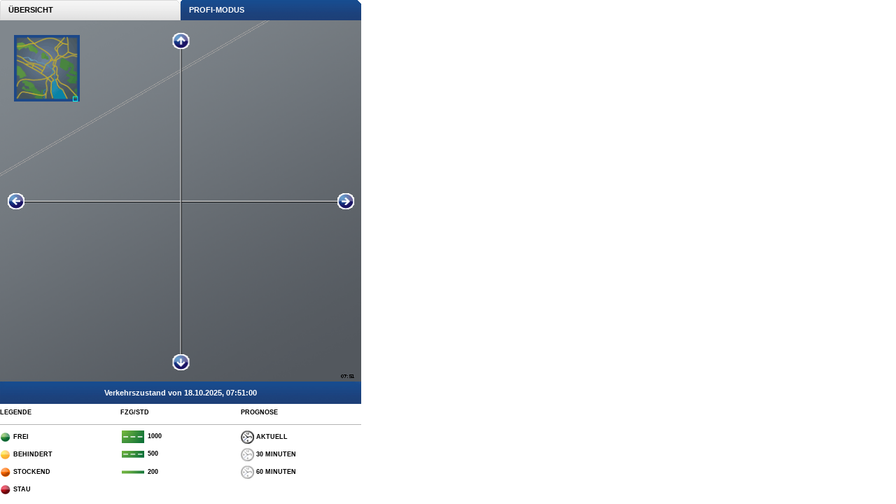

--- FILE ---
content_type: text/html; charset=utf-8
request_url: https://verkehrslage.stadt-zuerich.ch/18_0_0.html
body_size: 27258
content:
<!DOCTYPE html PUBLIC "-//W3C//DTD XHTML 1.0 Transitional//EN" "http://www.w3.org/TR/xhtml1/DTD/xhtml1-transitional.dtd">

<html xmlns="http://www.w3.org/1999/xhtml" xml:lang="en" lang="en">
<head>
<link rel="stylesheet" type="text/css" href="styles.css">
<title>www.zueritraffic.ch (Testbetrieb)</title>
<meta http-equiv="Content-Type" content="text/html; charset=utf-8" />
<meta http-equiv="Cache-Control" content="No-Cache" />
<meta http-equiv="Pragma" content="No-Cache" />
<meta http-equiv="Expires" content="0" />
<link rel="schema.DC" href="http://purl.org/DC/elements/1.1/" title="http://purl.org/DC/elements/1.1/" />
<meta name="DC.Title" content="zueritraffic.ch" />
<meta name="DC.Title.Alt" content="Home" />
<meta name="DC.Date" content="01.08.2010" />
<meta name="DC.Format" content="text/html" />
<meta name="DC.Identifier" content="content" />
<meta name="DC.Language" content="ger" />
<meta name="DC.Type" content="Index" />
<meta http-equiv="Refresh" content="60" />
</head>
<body>
<table width="516" cellpadding="0" cellspacing="0">

<tr>

<td width="258" height="29" class="tab_inactive">
<a href="index.html" style="display:block;">&nbsp;&nbsp;&nbsp;&nbsp;&Uuml;BERSICHT</a>
</td>

<td width="258" class="tab_active">
&nbsp;&nbsp;&nbsp;&nbsp;PROFI-MODUS
</td>

</tr>
</table>


<table width="516" cellpadding="0" cellspacing="0">
<tr><td>
<img src="18_0_0.gif" width="516" height="516" usemap="#arrows" border="0">
</td></tr>
</table>

<table width="516" cellpadding="0" cellspacing="0">

<tr>
	<td class="timestamp" colspan="3" height="32"> 
	Verkehrszustand von 18.10.2025, 07:51:00
	</td>
</tr>

<tr>
	<td width="172" height="25" class="legend_title">LEGENDE</td>
	<td width="172" class="legend_title">FZG/STD</td>
	<td width="172" class="legend_title">PROGNOSE</td>
</tr>

<tr>
	<td height="10" colspan="3"><img src="img/Trennlinie.gif" height="1" width="516"></td>
</tr>

<tr>
	<td height="25" class="legend"><img class="legend" src="img/Status_green.gif">&nbsp;FREI</td>
	<td class="legend"><img class="legend" src="img/FZG_STD_3.gif">&nbsp;1000</td>
	<td class="legend"><a href="18_0_0.html"><img class="legend" src="img/Watch_active.gif" border="0">&nbsp;AKTUELL</a></td>
</tr>

<tr>
	<td height="25" class="legend"><img class="legend" src="img/Status_yellow.gif">&nbsp;BEHINDERT</td>
	<td class="legend"><img class="legend" src="img/FZG_STD_2.gif">&nbsp;500</td>
	<td class="legend"><a href="18_0_30.html"><img class="legend" src="img/Watch_inactive.gif" border="0">&nbsp;30 MINUTEN</a></td>
</tr>

<tr>
	<td height="25" class="legend"><img class="legend" src="img/Status_orange.gif">&nbsp;STOCKEND</td>
	<td class="legend"><img class="legend" src="img/FZG_STD_1.gif">&nbsp;200</td>
	<td class="legend"><a href="18_0_60.html"><img class="legend" src="img/Watch_inactive.gif" border="0">&nbsp;60 MINUTEN</a></td>
</tr>

<tr>
	<td height="25" class="legend"><img class="legend" src="img/Status_red.gif">&nbsp;STAU</td>
</tr>

</table>

<div style="position:absolute; left:0px; top:29px; z-Index:-1;">
	<img width="516" height="516" border="0" src="img/bg.gif">
</div>

<div style="position:absolute; left:0px; top:37px; z-Index:10;">
	<img width="516" height="501" border="0" src="img/Fadenkreuz.gif" usemap="#arrows">
</div>

<div style="position:absolute; left:20px; top:50px; z-Index:11;">
	<img width="94" height="95" border="0" src="img/Minimap.gif">
</div>

<div style="position:absolute; left:20px; top:50px; z-Index:12;">
	<img width="94" height="95" border="0" src="thumb_18_0.gif" usemap="#imap">
</div>

<map name="imap"><area shape="rect" coords="0,103,7,95" href="0_0_0.html"><area shape="rect" coords="0,97,7,90" href="0_1_0.html"><area shape="rect" coords="0,92,7,85" href="0_2_0.html"><area shape="rect" coords="0,87,7,80" href="0_3_0.html"><area shape="rect" coords="0,82,7,75" href="0_4_0.html"><area shape="rect" coords="0,77,7,70" href="0_5_0.html"><area shape="rect" coords="0,72,7,64" href="0_6_0.html"><area shape="rect" coords="0,66,7,59" href="0_7_0.html"><area shape="rect" coords="0,61,7,54" href="0_8_0.html"><area shape="rect" coords="0,56,7,49" href="0_9_0.html"><area shape="rect" coords="0,51,7,44" href="0_10_0.html"><area shape="rect" coords="0,46,7,39" href="0_11_0.html"><area shape="rect" coords="0,41,7,33" href="0_12_0.html"><area shape="rect" coords="0,36,7,28" href="0_13_0.html"><area shape="rect" coords="0,30,7,23" href="0_14_0.html"><area shape="rect" coords="0,25,7,18" href="0_15_0.html"><area shape="rect" coords="0,20,7,13" href="0_16_0.html"><area shape="rect" coords="0,15,7,8" href="0_17_0.html"><area shape="rect" coords="0,10,7,3" href="0_18_0.html"><area shape="rect" coords="0,5,7,-2" href="0_19_0.html"><area shape="rect" coords="5,103,12,95" href="1_0_0.html"><area shape="rect" coords="5,97,12,90" href="1_1_0.html"><area shape="rect" coords="5,92,12,85" href="1_2_0.html"><area shape="rect" coords="5,87,12,80" href="1_3_0.html"><area shape="rect" coords="5,82,12,75" href="1_4_0.html"><area shape="rect" coords="5,77,12,70" href="1_5_0.html"><area shape="rect" coords="5,72,12,64" href="1_6_0.html"><area shape="rect" coords="5,66,12,59" href="1_7_0.html"><area shape="rect" coords="5,61,12,54" href="1_8_0.html"><area shape="rect" coords="5,56,12,49" href="1_9_0.html"><area shape="rect" coords="5,51,12,44" href="1_10_0.html"><area shape="rect" coords="5,46,12,39" href="1_11_0.html"><area shape="rect" coords="5,41,12,33" href="1_12_0.html"><area shape="rect" coords="5,36,12,28" href="1_13_0.html"><area shape="rect" coords="5,30,12,23" href="1_14_0.html"><area shape="rect" coords="5,25,12,18" href="1_15_0.html"><area shape="rect" coords="5,20,12,13" href="1_16_0.html"><area shape="rect" coords="5,15,12,8" href="1_17_0.html"><area shape="rect" coords="5,10,12,3" href="1_18_0.html"><area shape="rect" coords="5,5,12,-2" href="1_19_0.html"><area shape="rect" coords="10,103,17,95" href="2_0_0.html"><area shape="rect" coords="10,97,17,90" href="2_1_0.html"><area shape="rect" coords="10,92,17,85" href="2_2_0.html"><area shape="rect" coords="10,87,17,80" href="2_3_0.html"><area shape="rect" coords="10,82,17,75" href="2_4_0.html"><area shape="rect" coords="10,77,17,70" href="2_5_0.html"><area shape="rect" coords="10,72,17,64" href="2_6_0.html"><area shape="rect" coords="10,66,17,59" href="2_7_0.html"><area shape="rect" coords="10,61,17,54" href="2_8_0.html"><area shape="rect" coords="10,56,17,49" href="2_9_0.html"><area shape="rect" coords="10,51,17,44" href="2_10_0.html"><area shape="rect" coords="10,46,17,39" href="2_11_0.html"><area shape="rect" coords="10,41,17,33" href="2_12_0.html"><area shape="rect" coords="10,36,17,28" href="2_13_0.html"><area shape="rect" coords="10,30,17,23" href="2_14_0.html"><area shape="rect" coords="10,25,17,18" href="2_15_0.html"><area shape="rect" coords="10,20,17,13" href="2_16_0.html"><area shape="rect" coords="10,15,17,8" href="2_17_0.html"><area shape="rect" coords="10,10,17,3" href="2_18_0.html"><area shape="rect" coords="10,5,17,-2" href="2_19_0.html"><area shape="rect" coords="15,103,22,95" href="3_0_0.html"><area shape="rect" coords="15,97,22,90" href="3_1_0.html"><area shape="rect" coords="15,92,22,85" href="3_2_0.html"><area shape="rect" coords="15,87,22,80" href="3_3_0.html"><area shape="rect" coords="15,82,22,75" href="3_4_0.html"><area shape="rect" coords="15,77,22,70" href="3_5_0.html"><area shape="rect" coords="15,72,22,64" href="3_6_0.html"><area shape="rect" coords="15,66,22,59" href="3_7_0.html"><area shape="rect" coords="15,61,22,54" href="3_8_0.html"><area shape="rect" coords="15,56,22,49" href="3_9_0.html"><area shape="rect" coords="15,51,22,44" href="3_10_0.html"><area shape="rect" coords="15,46,22,39" href="3_11_0.html"><area shape="rect" coords="15,41,22,33" href="3_12_0.html"><area shape="rect" coords="15,36,22,28" href="3_13_0.html"><area shape="rect" coords="15,30,22,23" href="3_14_0.html"><area shape="rect" coords="15,25,22,18" href="3_15_0.html"><area shape="rect" coords="15,20,22,13" href="3_16_0.html"><area shape="rect" coords="15,15,22,8" href="3_17_0.html"><area shape="rect" coords="15,10,22,3" href="3_18_0.html"><area shape="rect" coords="15,5,22,-2" href="3_19_0.html"><area shape="rect" coords="20,103,27,95" href="4_0_0.html"><area shape="rect" coords="20,97,27,90" href="4_1_0.html"><area shape="rect" coords="20,92,27,85" href="4_2_0.html"><area shape="rect" coords="20,87,27,80" href="4_3_0.html"><area shape="rect" coords="20,82,27,75" href="4_4_0.html"><area shape="rect" coords="20,77,27,70" href="4_5_0.html"><area shape="rect" coords="20,72,27,64" href="4_6_0.html"><area shape="rect" coords="20,66,27,59" href="4_7_0.html"><area shape="rect" coords="20,61,27,54" href="4_8_0.html"><area shape="rect" coords="20,56,27,49" href="4_9_0.html"><area shape="rect" coords="20,51,27,44" href="4_10_0.html"><area shape="rect" coords="20,46,27,39" href="4_11_0.html"><area shape="rect" coords="20,41,27,33" href="4_12_0.html"><area shape="rect" coords="20,36,27,28" href="4_13_0.html"><area shape="rect" coords="20,30,27,23" href="4_14_0.html"><area shape="rect" coords="20,25,27,18" href="4_15_0.html"><area shape="rect" coords="20,20,27,13" href="4_16_0.html"><area shape="rect" coords="20,15,27,8" href="4_17_0.html"><area shape="rect" coords="20,10,27,3" href="4_18_0.html"><area shape="rect" coords="20,5,27,-2" href="4_19_0.html"><area shape="rect" coords="25,103,32,95" href="5_0_0.html"><area shape="rect" coords="25,97,32,90" href="5_1_0.html"><area shape="rect" coords="25,92,32,85" href="5_2_0.html"><area shape="rect" coords="25,87,32,80" href="5_3_0.html"><area shape="rect" coords="25,82,32,75" href="5_4_0.html"><area shape="rect" coords="25,77,32,70" href="5_5_0.html"><area shape="rect" coords="25,72,32,64" href="5_6_0.html"><area shape="rect" coords="25,66,32,59" href="5_7_0.html"><area shape="rect" coords="25,61,32,54" href="5_8_0.html"><area shape="rect" coords="25,56,32,49" href="5_9_0.html"><area shape="rect" coords="25,51,32,44" href="5_10_0.html"><area shape="rect" coords="25,46,32,39" href="5_11_0.html"><area shape="rect" coords="25,41,32,33" href="5_12_0.html"><area shape="rect" coords="25,36,32,28" href="5_13_0.html"><area shape="rect" coords="25,30,32,23" href="5_14_0.html"><area shape="rect" coords="25,25,32,18" href="5_15_0.html"><area shape="rect" coords="25,20,32,13" href="5_16_0.html"><area shape="rect" coords="25,15,32,8" href="5_17_0.html"><area shape="rect" coords="25,10,32,3" href="5_18_0.html"><area shape="rect" coords="25,5,32,-2" href="5_19_0.html"><area shape="rect" coords="30,103,38,95" href="6_0_0.html"><area shape="rect" coords="30,97,38,90" href="6_1_0.html"><area shape="rect" coords="30,92,38,85" href="6_2_0.html"><area shape="rect" coords="30,87,38,80" href="6_3_0.html"><area shape="rect" coords="30,82,38,75" href="6_4_0.html"><area shape="rect" coords="30,77,38,70" href="6_5_0.html"><area shape="rect" coords="30,72,38,64" href="6_6_0.html"><area shape="rect" coords="30,66,38,59" href="6_7_0.html"><area shape="rect" coords="30,61,38,54" href="6_8_0.html"><area shape="rect" coords="30,56,38,49" href="6_9_0.html"><area shape="rect" coords="30,51,38,44" href="6_10_0.html"><area shape="rect" coords="30,46,38,39" href="6_11_0.html"><area shape="rect" coords="30,41,38,33" href="6_12_0.html"><area shape="rect" coords="30,36,38,28" href="6_13_0.html"><area shape="rect" coords="30,30,38,23" href="6_14_0.html"><area shape="rect" coords="30,25,38,18" href="6_15_0.html"><area shape="rect" coords="30,20,38,13" href="6_16_0.html"><area shape="rect" coords="30,15,38,8" href="6_17_0.html"><area shape="rect" coords="30,10,38,3" href="6_18_0.html"><area shape="rect" coords="30,5,38,-2" href="6_19_0.html"><area shape="rect" coords="36,103,43,95" href="7_0_0.html"><area shape="rect" coords="36,97,43,90" href="7_1_0.html"><area shape="rect" coords="36,92,43,85" href="7_2_0.html"><area shape="rect" coords="36,87,43,80" href="7_3_0.html"><area shape="rect" coords="36,82,43,75" href="7_4_0.html"><area shape="rect" coords="36,77,43,70" href="7_5_0.html"><area shape="rect" coords="36,72,43,64" href="7_6_0.html"><area shape="rect" coords="36,66,43,59" href="7_7_0.html"><area shape="rect" coords="36,61,43,54" href="7_8_0.html"><area shape="rect" coords="36,56,43,49" href="7_9_0.html"><area shape="rect" coords="36,51,43,44" href="7_10_0.html"><area shape="rect" coords="36,46,43,39" href="7_11_0.html"><area shape="rect" coords="36,41,43,33" href="7_12_0.html"><area shape="rect" coords="36,36,43,28" href="7_13_0.html"><area shape="rect" coords="36,30,43,23" href="7_14_0.html"><area shape="rect" coords="36,25,43,18" href="7_15_0.html"><area shape="rect" coords="36,20,43,13" href="7_16_0.html"><area shape="rect" coords="36,15,43,8" href="7_17_0.html"><area shape="rect" coords="36,10,43,3" href="7_18_0.html"><area shape="rect" coords="36,5,43,-2" href="7_19_0.html"><area shape="rect" coords="41,103,48,95" href="8_0_0.html"><area shape="rect" coords="41,97,48,90" href="8_1_0.html"><area shape="rect" coords="41,92,48,85" href="8_2_0.html"><area shape="rect" coords="41,87,48,80" href="8_3_0.html"><area shape="rect" coords="41,82,48,75" href="8_4_0.html"><area shape="rect" coords="41,77,48,70" href="8_5_0.html"><area shape="rect" coords="41,72,48,64" href="8_6_0.html"><area shape="rect" coords="41,66,48,59" href="8_7_0.html"><area shape="rect" coords="41,61,48,54" href="8_8_0.html"><area shape="rect" coords="41,56,48,49" href="8_9_0.html"><area shape="rect" coords="41,51,48,44" href="8_10_0.html"><area shape="rect" coords="41,46,48,39" href="8_11_0.html"><area shape="rect" coords="41,41,48,33" href="8_12_0.html"><area shape="rect" coords="41,36,48,28" href="8_13_0.html"><area shape="rect" coords="41,30,48,23" href="8_14_0.html"><area shape="rect" coords="41,25,48,18" href="8_15_0.html"><area shape="rect" coords="41,20,48,13" href="8_16_0.html"><area shape="rect" coords="41,15,48,8" href="8_17_0.html"><area shape="rect" coords="41,10,48,3" href="8_18_0.html"><area shape="rect" coords="41,5,48,-2" href="8_19_0.html"><area shape="rect" coords="46,103,53,95" href="9_0_0.html"><area shape="rect" coords="46,97,53,90" href="9_1_0.html"><area shape="rect" coords="46,92,53,85" href="9_2_0.html"><area shape="rect" coords="46,87,53,80" href="9_3_0.html"><area shape="rect" coords="46,82,53,75" href="9_4_0.html"><area shape="rect" coords="46,77,53,70" href="9_5_0.html"><area shape="rect" coords="46,72,53,64" href="9_6_0.html"><area shape="rect" coords="46,66,53,59" href="9_7_0.html"><area shape="rect" coords="46,61,53,54" href="9_8_0.html"><area shape="rect" coords="46,56,53,49" href="9_9_0.html"><area shape="rect" coords="46,51,53,44" href="9_10_0.html"><area shape="rect" coords="46,46,53,39" href="9_11_0.html"><area shape="rect" coords="46,41,53,33" href="9_12_0.html"><area shape="rect" coords="46,36,53,28" href="9_13_0.html"><area shape="rect" coords="46,30,53,23" href="9_14_0.html"><area shape="rect" coords="46,25,53,18" href="9_15_0.html"><area shape="rect" coords="46,20,53,13" href="9_16_0.html"><area shape="rect" coords="46,15,53,8" href="9_17_0.html"><area shape="rect" coords="46,10,53,3" href="9_18_0.html"><area shape="rect" coords="46,5,53,-2" href="9_19_0.html"><area shape="rect" coords="51,103,58,95" href="10_0_0.html"><area shape="rect" coords="51,97,58,90" href="10_1_0.html"><area shape="rect" coords="51,92,58,85" href="10_2_0.html"><area shape="rect" coords="51,87,58,80" href="10_3_0.html"><area shape="rect" coords="51,82,58,75" href="10_4_0.html"><area shape="rect" coords="51,77,58,70" href="10_5_0.html"><area shape="rect" coords="51,72,58,64" href="10_6_0.html"><area shape="rect" coords="51,66,58,59" href="10_7_0.html"><area shape="rect" coords="51,61,58,54" href="10_8_0.html"><area shape="rect" coords="51,56,58,49" href="10_9_0.html"><area shape="rect" coords="51,51,58,44" href="10_10_0.html"><area shape="rect" coords="51,46,58,39" href="10_11_0.html"><area shape="rect" coords="51,41,58,33" href="10_12_0.html"><area shape="rect" coords="51,36,58,28" href="10_13_0.html"><area shape="rect" coords="51,30,58,23" href="10_14_0.html"><area shape="rect" coords="51,25,58,18" href="10_15_0.html"><area shape="rect" coords="51,20,58,13" href="10_16_0.html"><area shape="rect" coords="51,15,58,8" href="10_17_0.html"><area shape="rect" coords="51,10,58,3" href="10_18_0.html"><area shape="rect" coords="51,5,58,-2" href="10_19_0.html"><area shape="rect" coords="56,103,63,95" href="11_0_0.html"><area shape="rect" coords="56,97,63,90" href="11_1_0.html"><area shape="rect" coords="56,92,63,85" href="11_2_0.html"><area shape="rect" coords="56,87,63,80" href="11_3_0.html"><area shape="rect" coords="56,82,63,75" href="11_4_0.html"><area shape="rect" coords="56,77,63,70" href="11_5_0.html"><area shape="rect" coords="56,72,63,64" href="11_6_0.html"><area shape="rect" coords="56,66,63,59" href="11_7_0.html"><area shape="rect" coords="56,61,63,54" href="11_8_0.html"><area shape="rect" coords="56,56,63,49" href="11_9_0.html"><area shape="rect" coords="56,51,63,44" href="11_10_0.html"><area shape="rect" coords="56,46,63,39" href="11_11_0.html"><area shape="rect" coords="56,41,63,33" href="11_12_0.html"><area shape="rect" coords="56,36,63,28" href="11_13_0.html"><area shape="rect" coords="56,30,63,23" href="11_14_0.html"><area shape="rect" coords="56,25,63,18" href="11_15_0.html"><area shape="rect" coords="56,20,63,13" href="11_16_0.html"><area shape="rect" coords="56,15,63,8" href="11_17_0.html"><area shape="rect" coords="56,10,63,3" href="11_18_0.html"><area shape="rect" coords="56,5,63,-2" href="11_19_0.html"><area shape="rect" coords="61,103,69,95" href="12_0_0.html"><area shape="rect" coords="61,97,69,90" href="12_1_0.html"><area shape="rect" coords="61,92,69,85" href="12_2_0.html"><area shape="rect" coords="61,87,69,80" href="12_3_0.html"><area shape="rect" coords="61,82,69,75" href="12_4_0.html"><area shape="rect" coords="61,77,69,70" href="12_5_0.html"><area shape="rect" coords="61,72,69,64" href="12_6_0.html"><area shape="rect" coords="61,66,69,59" href="12_7_0.html"><area shape="rect" coords="61,61,69,54" href="12_8_0.html"><area shape="rect" coords="61,56,69,49" href="12_9_0.html"><area shape="rect" coords="61,51,69,44" href="12_10_0.html"><area shape="rect" coords="61,46,69,39" href="12_11_0.html"><area shape="rect" coords="61,41,69,33" href="12_12_0.html"><area shape="rect" coords="61,36,69,28" href="12_13_0.html"><area shape="rect" coords="61,30,69,23" href="12_14_0.html"><area shape="rect" coords="61,25,69,18" href="12_15_0.html"><area shape="rect" coords="61,20,69,13" href="12_16_0.html"><area shape="rect" coords="61,15,69,8" href="12_17_0.html"><area shape="rect" coords="61,10,69,3" href="12_18_0.html"><area shape="rect" coords="61,5,69,-2" href="12_19_0.html"><area shape="rect" coords="66,103,74,95" href="13_0_0.html"><area shape="rect" coords="66,97,74,90" href="13_1_0.html"><area shape="rect" coords="66,92,74,85" href="13_2_0.html"><area shape="rect" coords="66,87,74,80" href="13_3_0.html"><area shape="rect" coords="66,82,74,75" href="13_4_0.html"><area shape="rect" coords="66,77,74,70" href="13_5_0.html"><area shape="rect" coords="66,72,74,64" href="13_6_0.html"><area shape="rect" coords="66,66,74,59" href="13_7_0.html"><area shape="rect" coords="66,61,74,54" href="13_8_0.html"><area shape="rect" coords="66,56,74,49" href="13_9_0.html"><area shape="rect" coords="66,51,74,44" href="13_10_0.html"><area shape="rect" coords="66,46,74,39" href="13_11_0.html"><area shape="rect" coords="66,41,74,33" href="13_12_0.html"><area shape="rect" coords="66,36,74,28" href="13_13_0.html"><area shape="rect" coords="66,30,74,23" href="13_14_0.html"><area shape="rect" coords="66,25,74,18" href="13_15_0.html"><area shape="rect" coords="66,20,74,13" href="13_16_0.html"><area shape="rect" coords="66,15,74,8" href="13_17_0.html"><area shape="rect" coords="66,10,74,3" href="13_18_0.html"><area shape="rect" coords="66,5,74,-2" href="13_19_0.html"><area shape="rect" coords="72,103,79,95" href="14_0_0.html"><area shape="rect" coords="72,97,79,90" href="14_1_0.html"><area shape="rect" coords="72,92,79,85" href="14_2_0.html"><area shape="rect" coords="72,87,79,80" href="14_3_0.html"><area shape="rect" coords="72,82,79,75" href="14_4_0.html"><area shape="rect" coords="72,77,79,70" href="14_5_0.html"><area shape="rect" coords="72,72,79,64" href="14_6_0.html"><area shape="rect" coords="72,66,79,59" href="14_7_0.html"><area shape="rect" coords="72,61,79,54" href="14_8_0.html"><area shape="rect" coords="72,56,79,49" href="14_9_0.html"><area shape="rect" coords="72,51,79,44" href="14_10_0.html"><area shape="rect" coords="72,46,79,39" href="14_11_0.html"><area shape="rect" coords="72,41,79,33" href="14_12_0.html"><area shape="rect" coords="72,36,79,28" href="14_13_0.html"><area shape="rect" coords="72,30,79,23" href="14_14_0.html"><area shape="rect" coords="72,25,79,18" href="14_15_0.html"><area shape="rect" coords="72,20,79,13" href="14_16_0.html"><area shape="rect" coords="72,15,79,8" href="14_17_0.html"><area shape="rect" coords="72,10,79,3" href="14_18_0.html"><area shape="rect" coords="72,5,79,-2" href="14_19_0.html"><area shape="rect" coords="77,103,84,95" href="15_0_0.html"><area shape="rect" coords="77,97,84,90" href="15_1_0.html"><area shape="rect" coords="77,92,84,85" href="15_2_0.html"><area shape="rect" coords="77,87,84,80" href="15_3_0.html"><area shape="rect" coords="77,82,84,75" href="15_4_0.html"><area shape="rect" coords="77,77,84,70" href="15_5_0.html"><area shape="rect" coords="77,72,84,64" href="15_6_0.html"><area shape="rect" coords="77,66,84,59" href="15_7_0.html"><area shape="rect" coords="77,61,84,54" href="15_8_0.html"><area shape="rect" coords="77,56,84,49" href="15_9_0.html"><area shape="rect" coords="77,51,84,44" href="15_10_0.html"><area shape="rect" coords="77,46,84,39" href="15_11_0.html"><area shape="rect" coords="77,41,84,33" href="15_12_0.html"><area shape="rect" coords="77,36,84,28" href="15_13_0.html"><area shape="rect" coords="77,30,84,23" href="15_14_0.html"><area shape="rect" coords="77,25,84,18" href="15_15_0.html"><area shape="rect" coords="77,20,84,13" href="15_16_0.html"><area shape="rect" coords="77,15,84,8" href="15_17_0.html"><area shape="rect" coords="77,10,84,3" href="15_18_0.html"><area shape="rect" coords="77,5,84,-2" href="15_19_0.html"><area shape="rect" coords="82,103,89,95" href="16_0_0.html"><area shape="rect" coords="82,97,89,90" href="16_1_0.html"><area shape="rect" coords="82,92,89,85" href="16_2_0.html"><area shape="rect" coords="82,87,89,80" href="16_3_0.html"><area shape="rect" coords="82,82,89,75" href="16_4_0.html"><area shape="rect" coords="82,77,89,70" href="16_5_0.html"><area shape="rect" coords="82,72,89,64" href="16_6_0.html"><area shape="rect" coords="82,66,89,59" href="16_7_0.html"><area shape="rect" coords="82,61,89,54" href="16_8_0.html"><area shape="rect" coords="82,56,89,49" href="16_9_0.html"><area shape="rect" coords="82,51,89,44" href="16_10_0.html"><area shape="rect" coords="82,46,89,39" href="16_11_0.html"><area shape="rect" coords="82,41,89,33" href="16_12_0.html"><area shape="rect" coords="82,36,89,28" href="16_13_0.html"><area shape="rect" coords="82,30,89,23" href="16_14_0.html"><area shape="rect" coords="82,25,89,18" href="16_15_0.html"><area shape="rect" coords="82,20,89,13" href="16_16_0.html"><area shape="rect" coords="82,15,89,8" href="16_17_0.html"><area shape="rect" coords="82,10,89,3" href="16_18_0.html"><area shape="rect" coords="82,5,89,-2" href="16_19_0.html"><area shape="rect" coords="87,103,94,95" href="17_0_0.html"><area shape="rect" coords="87,97,94,90" href="17_1_0.html"><area shape="rect" coords="87,92,94,85" href="17_2_0.html"><area shape="rect" coords="87,87,94,80" href="17_3_0.html"><area shape="rect" coords="87,82,94,75" href="17_4_0.html"><area shape="rect" coords="87,77,94,70" href="17_5_0.html"><area shape="rect" coords="87,72,94,64" href="17_6_0.html"><area shape="rect" coords="87,66,94,59" href="17_7_0.html"><area shape="rect" coords="87,61,94,54" href="17_8_0.html"><area shape="rect" coords="87,56,94,49" href="17_9_0.html"><area shape="rect" coords="87,51,94,44" href="17_10_0.html"><area shape="rect" coords="87,46,94,39" href="17_11_0.html"><area shape="rect" coords="87,41,94,33" href="17_12_0.html"><area shape="rect" coords="87,36,94,28" href="17_13_0.html"><area shape="rect" coords="87,30,94,23" href="17_14_0.html"><area shape="rect" coords="87,25,94,18" href="17_15_0.html"><area shape="rect" coords="87,20,94,13" href="17_16_0.html"><area shape="rect" coords="87,15,94,8" href="17_17_0.html"><area shape="rect" coords="87,10,94,3" href="17_18_0.html"><area shape="rect" coords="87,5,94,-2" href="17_19_0.html"><area shape="rect" coords="92,103,99,95" href="18_0_0.html"><area shape="rect" coords="92,97,99,90" href="18_1_0.html"><area shape="rect" coords="92,92,99,85" href="18_2_0.html"><area shape="rect" coords="92,87,99,80" href="18_3_0.html"><area shape="rect" coords="92,82,99,75" href="18_4_0.html"><area shape="rect" coords="92,77,99,70" href="18_5_0.html"><area shape="rect" coords="92,72,99,64" href="18_6_0.html"><area shape="rect" coords="92,66,99,59" href="18_7_0.html"><area shape="rect" coords="92,61,99,54" href="18_8_0.html"><area shape="rect" coords="92,56,99,49" href="18_9_0.html"><area shape="rect" coords="92,51,99,44" href="18_10_0.html"><area shape="rect" coords="92,46,99,39" href="18_11_0.html"><area shape="rect" coords="92,41,99,33" href="18_12_0.html"><area shape="rect" coords="92,36,99,28" href="18_13_0.html"><area shape="rect" coords="92,30,99,23" href="18_14_0.html"><area shape="rect" coords="92,25,99,18" href="18_15_0.html"><area shape="rect" coords="92,20,99,13" href="18_16_0.html"><area shape="rect" coords="92,15,99,8" href="18_17_0.html"><area shape="rect" coords="92,10,99,3" href="18_18_0.html"><area shape="rect" coords="92,5,99,-2" href="18_19_0.html"><area shape="rect" coords="97,103,105,95" href="19_0_0.html"><area shape="rect" coords="97,97,105,90" href="19_1_0.html"><area shape="rect" coords="97,92,105,85" href="19_2_0.html"><area shape="rect" coords="97,87,105,80" href="19_3_0.html"><area shape="rect" coords="97,82,105,75" href="19_4_0.html"><area shape="rect" coords="97,77,105,70" href="19_5_0.html"><area shape="rect" coords="97,72,105,64" href="19_6_0.html"><area shape="rect" coords="97,66,105,59" href="19_7_0.html"><area shape="rect" coords="97,61,105,54" href="19_8_0.html"><area shape="rect" coords="97,56,105,49" href="19_9_0.html"><area shape="rect" coords="97,51,105,44" href="19_10_0.html"><area shape="rect" coords="97,46,105,39" href="19_11_0.html"><area shape="rect" coords="97,41,105,33" href="19_12_0.html"><area shape="rect" coords="97,36,105,28" href="19_13_0.html"><area shape="rect" coords="97,30,105,23" href="19_14_0.html"><area shape="rect" coords="97,25,105,18" href="19_15_0.html"><area shape="rect" coords="97,20,105,13" href="19_16_0.html"><area shape="rect" coords="97,15,105,8" href="19_17_0.html"><area shape="rect" coords="97,10,105,3" href="19_18_0.html"><area shape="rect" coords="97,5,105,-2" href="19_19_0.html"></map>

<map name="arrows">
	<area shape="rect" coords="248,15,268,35" href="18_1_0.html">
	<area shape="rect" coords="248,473,268,493" href="">
	<area shape="rect" coords="15,243,35,263" href="17_0_0.html">
	<area shape="rect" coords="483,243,503,263" href="19_0_0.html">
</map>

</body>
</html>
